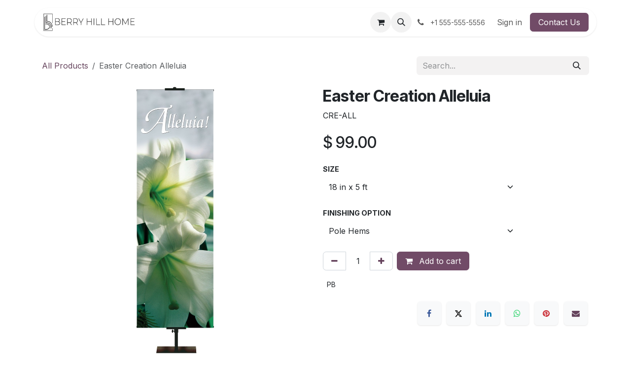

--- FILE ---
content_type: text/html; charset=utf-8
request_url: https://www.berryhillhome.com/shop/cre-all-easter-creation-alleluia-7952
body_size: 11720
content:

        

<!DOCTYPE html>
        
<html lang="en-US" data-website-id="3" data-main-object="product.template(7952,)" data-add2cart-redirect="1">
    <head>
        <meta charset="utf-8"/>
        <meta http-equiv="X-UA-Compatible" content="IE=edge"/>
        <meta name="viewport" content="width=device-width, initial-scale=1"/>
        <meta name="generator" content="Odoo"/>
        <meta name="description" content="Easter Creation Alleluia Banner. Beautiful and elegant satin fabric church worship banner. Choose From a Variety of Sizes and Matching Banners. Available with Pole Hems or Grommets. Also Available as a Custom Banner."/>
            
        <meta property="og:type" content="website"/>
        <meta property="og:title" content="Alleluia Creation Series Banner"/>
        <meta property="og:site_name" content="Berry Hill Home"/>
        <meta property="og:url" content="https://www.berryhillhome.com/shop/cre-all-easter-creation-alleluia-7952"/>
        <meta property="og:image" content="https://www.berryhillhome.com/web/image/product.template/7952/image_1024?unique=696f090"/>
        <meta property="og:description" content="Easter Creation Alleluia Banner. Beautiful and elegant satin fabric church worship banner. Choose From a Variety of Sizes and Matching Banners. Available with Pole Hems or Grommets. Also Available as a Custom Banner."/>
            
        <meta name="twitter:card" content="summary_large_image"/>
        <meta name="twitter:title" content="Alleluia Creation Series Banner"/>
        <meta name="twitter:image" content="https://www.berryhillhome.com/web/image/product.template/7952/image_1024?unique=696f090"/>
        <meta name="twitter:description" content="Easter Creation Alleluia Banner. Beautiful and elegant satin fabric church worship banner. Choose From a Variety of Sizes and Matching Banners. Available with Pole Hems or Grommets. Also Available as a Custom Banner."/>
        
        <link rel="canonical" href="https://www.berryhillhome.com/shop/cre-all-easter-creation-alleluia-7952"/>
        
        <link rel="preconnect" href="https://fonts.gstatic.com/" crossorigin=""/>
        <title>Alleluia Creation Series Banner</title>
        <link type="image/x-icon" rel="shortcut icon" href="/web/image/website/3/favicon?unique=a977fe8"/>
        <link rel="preload" href="/web/static/src/libs/fontawesome/fonts/fontawesome-webfont.woff2?v=4.7.0" as="font" crossorigin=""/>
        <link type="text/css" rel="stylesheet" href="/web/assets/3/fd16967/web.assets_frontend.min.css"/>
        <script id="web.layout.odooscript" type="text/javascript">
            var odoo = {
                csrf_token: "73ce274fa53b89ea733b3e3cb35b1baa7e4a8d28o1800088588",
                debug: "",
            };
        </script>
        <script type="text/javascript">
            odoo.__session_info__ = {"is_admin": false, "is_system": false, "is_public": true, "is_internal_user": false, "is_website_user": true, "uid": null, "is_frontend": true, "profile_session": null, "profile_collectors": null, "profile_params": null, "show_effect": true, "currencies": {"4": {"symbol": "$", "position": "after", "digits": [69, 2]}, "1": {"symbol": "\u20ac", "position": "after", "digits": [69, 2]}, "2": {"symbol": "$", "position": "before", "digits": [69, 2]}}, "quick_login": true, "bundle_params": {"lang": "en_US", "website_id": 3}, "test_mode": false, "websocket_worker_version": "18.0-7", "translationURL": "/website/translations", "cache_hashes": {"translations": "a5e2eb263505632a69bd88a397d72526c75349e7"}, "recaptcha_public_key": "6LeqZKsnAAAAAGobBWBitx-DYDG70hSk98os9hyW", "geoip_country_code": "US", "geoip_phone_code": 1, "lang_url_code": "en"};
            if (!/(^|;\s)tz=/.test(document.cookie)) {
                const userTZ = Intl.DateTimeFormat().resolvedOptions().timeZone;
                document.cookie = `tz=${userTZ}; path=/`;
            }
        </script>
        <script type="text/javascript" defer="defer" src="/web/assets/3/d439c09/web.assets_frontend_minimal.min.js" onerror="__odooAssetError=1"></script>
        <script type="text/javascript" defer="defer" data-src="/web/assets/3/ff6931e/web.assets_frontend_lazy.min.js" onerror="__odooAssetError=1"></script>
        
        
    </head>
    <body>



        <div id="wrapwrap" class="   ">
            <a class="o_skip_to_content btn btn-primary rounded-0 visually-hidden-focusable position-absolute start-0" href="#wrap">Skip to Content</a>
                <header id="top" data-anchor="true" data-name="Header" data-extra-items-toggle-aria-label="Extra items button" class="   o_header_standard" style=" ">
                    
                <div class="container py-3 px-0">
    <nav data-name="Navbar" aria-label="Main" class="navbar navbar-expand-lg navbar-light o_colored_level o_cc o_full_border d-none d-lg-block rounded-pill py-2 px-3 shadow-sm ">
        

                <div id="o_main_nav" class="o_main_nav container">
                    
    <a data-name="Navbar Logo" href="/" class="navbar-brand logo me-4">
            
            <span role="img" aria-label="Logo of Berry Hill Home" title="Berry Hill Home"><img src="/web/image/website/3/logo/Berry%20Hill%20Home?unique=a977fe8" class="img img-fluid" width="95" height="40" alt="Berry Hill Home" loading="lazy"/></span>
        </a>
    
                    
    <ul role="menu" id="top_menu" class="nav navbar-nav top_menu o_menu_loading me-auto">
        

                        
    <li role="presentation" class="nav-item">
        <a role="menuitem" href="/shop/category/wallpaper-1365" class="nav-link ">
            <span>Wallpaper</span>
        </a>
    </li>
    <li role="presentation" class="nav-item">
        <a role="menuitem" href="/shop/category/floors-area-rugs-1360" class="nav-link ">
            <span>Area Rugs</span>
        </a>
    </li>
    <li role="presentation" class="nav-item">
        <a role="menuitem" href="/floors" class="nav-link ">
            <span>Floors</span>
        </a>
    </li>
    <li role="presentation" class="nav-item">
        <a role="menuitem" href="/shop/category/floors-kitchen-1361" class="nav-link ">
            <span>Kitchen</span>
        </a>
    </li>
    <li role="presentation" class="nav-item">
        <a role="menuitem" href="/collections/table-top" class="nav-link ">
            <span>Table Top</span>
        </a>
    </li>
    <li role="presentation" class="nav-item">
        <a role="menuitem" href="/shop/category/floors-runners-1362" class="nav-link ">
            <span>Runners</span>
        </a>
    </li>
    <li role="presentation" class="nav-item">
        <a role="menuitem" href="/shop/category/pillows-1369" class="nav-link ">
            <span>Pillows</span>
        </a>
    </li>
    <li role="presentation" class="nav-item">
        <a role="menuitem" href="/shop/category/floors-splat-mats-1364" class="nav-link ">
            <span>Splat Mats</span>
        </a>
    </li>
    <li role="presentation" class="nav-item">
        <a role="menuitem" href="/shop/category/floors-pet-food-mats-1363" class="nav-link ">
            <span>Pet Food Mats</span>
        </a>
    </li>
    <li role="presentation" class="nav-item">
        <a role="menuitem" href="/shop/category/table-top-placemats-1368" class="nav-link ">
            <span>Placemats</span>
        </a>
    </li>
    <li role="presentation" class="nav-item">
        <a role="menuitem" href="/shop/category/table-top-coasters-1367" class="nav-link ">
            <span>Coasters</span>
        </a>
    </li>
    <li role="presentation" class="nav-item">
        <a role="menuitem" href="/test" class="nav-link ">
            <span>​</span>
        </a>
    </li>
                    
    </ul>
                    
                    <ul class="navbar-nav align-items-center gap-1 flex-wrap flex-shrink-0 justify-content-end ps-3">
                        
        
            <li class=" divider d-none"></li> 
            <li class="o_wsale_my_cart  ">
                <a href="/shop/cart" aria-label="eCommerce cart" class="o_navlink_background btn position-relative rounded-circle p-1 text-center text-reset">
                    <div class="">
                        <i class="fa fa-shopping-cart fa-stack"></i>
                        <sup class="my_cart_quantity badge bg-primary position-absolute top-0 end-0 mt-n1 me-n1 rounded-pill d-none" data-order-id="">0</sup>
                    </div>
                </a>
            </li>
        
                        
        <li class="">
                <div class="modal fade css_editable_mode_hidden" id="o_search_modal" aria-hidden="true" tabindex="-1">
                    <div class="modal-dialog modal-lg pt-5">
                        <div class="modal-content mt-5">
    <form method="get" class="o_searchbar_form s_searchbar_input " action="/website/search" data-snippet="s_searchbar_input">
            <div role="search" class="input-group input-group-lg">
        <input type="search" name="search" class="search-query form-control oe_search_box border border-end-0 p-3 border-0 bg-light" placeholder="Search..." value="" data-search-type="all" data-limit="5" data-display-image="true" data-display-description="true" data-display-extra-link="true" data-display-detail="true" data-order-by="name asc"/>
        <button type="submit" aria-label="Search" title="Search" class="btn oe_search_button border border-start-0 px-4 bg-o-color-4">
            <i class="oi oi-search"></i>
        </button>
    </div>

            <input name="order" type="hidden" class="o_search_order_by oe_unremovable" value="name asc"/>
            
    
        </form>
                        </div>
                    </div>
                </div>
                <a data-bs-target="#o_search_modal" data-bs-toggle="modal" role="button" title="Search" href="#" class="btn rounded-circle p-1 lh-1 o_navlink_background text-reset o_not_editable">
                    <i class="oi oi-search fa-stack lh-lg"></i>
                </a>
        </li>
                        
        <li class="">
                <div data-name="Text" class="s_text_block ">
                    <a href="tel:+1 555-555-5556" class="nav-link o_nav-link_secondary p-2">
                        <i class="fa fa-1x fa-fw fa-phone me-1"></i>
                        <span class="o_force_ltr"><small>+1 555-555-5556</small></span>
                    </a>
                </div>
        </li>
                        
                        
                        
            <li class=" o_no_autohide_item">
                <a href="/web/login" class="nav-link o_nav_link_btn border px-3">Sign in</a>
            </li>
                        
        
        
                        
    <div class="oe_structure oe_structure_solo ">
      <section class="s_text_block o_colored_level oe_unremovable oe_unmovable" data-snippet="s_text_block" data-name="Text" style="background-image: none;">
        <div class="container">
          <a href="/forms/contact" class="_cta btn btn-primary oe_unremovable btn_ca" data-bs-original-title="" title="">Contact Us</a>
        </div>
      </section>
    </div>
                    </ul>
                </div>
            
    </nav>
    <nav data-name="Navbar" aria-label="Mobile" class="navbar  navbar-light o_colored_level o_cc o_header_mobile d-block d-lg-none shadow-sm o_full_border mx-1 rounded-pill px-3">
        

        <div class="o_main_nav container flex-wrap justify-content-between">
            
    <a data-name="Navbar Logo" href="/" class="navbar-brand logo ">
            
            <span role="img" aria-label="Logo of Berry Hill Home" title="Berry Hill Home"><img src="/web/image/website/3/logo/Berry%20Hill%20Home?unique=a977fe8" class="img img-fluid" width="95" height="40" alt="Berry Hill Home" loading="lazy"/></span>
        </a>
    
            <ul class="o_header_mobile_buttons_wrap navbar-nav flex-row align-items-center gap-2 mb-0">
        
            <li class=" divider d-none"></li> 
            <li class="o_wsale_my_cart  ">
                <a href="/shop/cart" aria-label="eCommerce cart" class="o_navlink_background_hover btn position-relative rounded-circle border-0 p-1 text-reset">
                    <div class="">
                        <i class="fa fa-shopping-cart fa-stack"></i>
                        <sup class="my_cart_quantity badge bg-primary position-absolute top-0 end-0 mt-n1 me-n1 rounded-pill d-none" data-order-id="">0</sup>
                    </div>
                </a>
            </li>
        
                <li class="o_not_editable">
                    <button class="nav-link btn me-auto p-2" type="button" data-bs-toggle="offcanvas" data-bs-target="#top_menu_collapse_mobile" aria-controls="top_menu_collapse_mobile" aria-expanded="false" aria-label="Toggle navigation">
                        <span class="navbar-toggler-icon"></span>
                    </button>
                </li>
            </ul>
            <div id="top_menu_collapse_mobile" class="offcanvas offcanvas-end o_navbar_mobile">
                <div class="offcanvas-header justify-content-end o_not_editable">
                    <button type="button" class="nav-link btn-close" data-bs-dismiss="offcanvas" aria-label="Close"></button>
                </div>
                <div class="offcanvas-body d-flex flex-column justify-content-between h-100 w-100">
                    <ul class="navbar-nav">
                        
                        
        <li class="">
    <form method="get" class="o_searchbar_form s_searchbar_input " action="/website/search" data-snippet="s_searchbar_input">
            <div role="search" class="input-group mb-3">
        <input type="search" name="search" class="search-query form-control oe_search_box rounded-start-pill text-bg-light ps-3 border-0 bg-light" placeholder="Search..." value="" data-search-type="all" data-limit="0" data-display-image="true" data-display-description="true" data-display-extra-link="true" data-display-detail="true" data-order-by="name asc"/>
        <button type="submit" aria-label="Search" title="Search" class="btn oe_search_button rounded-end-pill bg-o-color-3 pe-3">
            <i class="oi oi-search"></i>
        </button>
    </div>

            <input name="order" type="hidden" class="o_search_order_by oe_unremovable" value="name asc"/>
            
    
        </form>
        </li>
                        
    <ul role="menu" class="nav navbar-nav top_menu  ">
        

                            
    <li role="presentation" class="nav-item">
        <a role="menuitem" href="/shop/category/wallpaper-1365" class="nav-link ">
            <span>Wallpaper</span>
        </a>
    </li>
    <li role="presentation" class="nav-item">
        <a role="menuitem" href="/shop/category/floors-area-rugs-1360" class="nav-link ">
            <span>Area Rugs</span>
        </a>
    </li>
    <li role="presentation" class="nav-item">
        <a role="menuitem" href="/floors" class="nav-link ">
            <span>Floors</span>
        </a>
    </li>
    <li role="presentation" class="nav-item">
        <a role="menuitem" href="/shop/category/floors-kitchen-1361" class="nav-link ">
            <span>Kitchen</span>
        </a>
    </li>
    <li role="presentation" class="nav-item">
        <a role="menuitem" href="/collections/table-top" class="nav-link ">
            <span>Table Top</span>
        </a>
    </li>
    <li role="presentation" class="nav-item">
        <a role="menuitem" href="/shop/category/floors-runners-1362" class="nav-link ">
            <span>Runners</span>
        </a>
    </li>
    <li role="presentation" class="nav-item">
        <a role="menuitem" href="/shop/category/pillows-1369" class="nav-link ">
            <span>Pillows</span>
        </a>
    </li>
    <li role="presentation" class="nav-item">
        <a role="menuitem" href="/shop/category/floors-splat-mats-1364" class="nav-link ">
            <span>Splat Mats</span>
        </a>
    </li>
    <li role="presentation" class="nav-item">
        <a role="menuitem" href="/shop/category/floors-pet-food-mats-1363" class="nav-link ">
            <span>Pet Food Mats</span>
        </a>
    </li>
    <li role="presentation" class="nav-item">
        <a role="menuitem" href="/shop/category/table-top-placemats-1368" class="nav-link ">
            <span>Placemats</span>
        </a>
    </li>
    <li role="presentation" class="nav-item">
        <a role="menuitem" href="/shop/category/table-top-coasters-1367" class="nav-link ">
            <span>Coasters</span>
        </a>
    </li>
    <li role="presentation" class="nav-item">
        <a role="menuitem" href="/test" class="nav-link ">
            <span>​</span>
        </a>
    </li>
                        
    </ul>
                        
        <li class="">
                <div data-name="Text" class="s_text_block mt-2 border-top pt-2 o_border_contrast">
                    <a href="tel:+1 555-555-5556" class="nav-link o_nav-link_secondary p-2">
                        <i class="fa fa-1x fa-fw fa-phone me-1"></i>
                        <span class="o_force_ltr"><small>+1 555-555-5556</small></span>
                    </a>
                </div>
        </li>
                        
                    </ul>
                    <ul class="navbar-nav gap-2 mt-3 w-100">
                        
                        
            <li class=" o_no_autohide_item">
                <a href="/web/login" class="nav-link o_nav_link_btn w-100 border text-center">Sign in</a>
            </li>
                        
        
        
                        
    <div class="oe_structure oe_structure_solo ">
      <section class="s_text_block o_colored_level oe_unremovable oe_unmovable" data-snippet="s_text_block" data-name="Text" style="background-image: none;">
        <div class="container">
          <a href="/forms/contact" class="_cta btn btn-primary oe_unremovable btn_ca w-100" data-bs-original-title="" title="">Contact Us</a>
        </div>
      </section>
    </div>
                    </ul>
                </div>
            </div>
        </div>
    
    </nav>
        </div>
    
        </header>
                <main>
                    
            <div itemscope="itemscope" itemtype="http://schema.org/Product" id="wrap" class="js_sale o_wsale_product_page ecom-zoomable zoomodoo-next" data-ecom-zoom-click="1">
                <div class="oe_structure oe_empty oe_structure_not_nearest" id="oe_structure_website_sale_product_1" data-editor-message="DROP BUILDING BLOCKS HERE TO MAKE THEM AVAILABLE ACROSS ALL PRODUCTS"></div>
                <section id="product_detail" class="oe_website_sale container my-3 my-lg-4 " data-view-track="1" data-product-tracking-info="{&#34;item_id&#34;: 711786, &#34;item_name&#34;: &#34;Easter Creation Alleluia (18 in x 5 ft, Pole Hems)&#34;, &#34;item_category&#34;: &#34;Advent&#34;, &#34;currency&#34;: &#34;USD&#34;, &#34;price&#34;: 99.0}">
                    <div class="row align-items-center">
                        <div class="col d-flex align-items-center order-1 order-lg-0">
                            <ol class="o_wsale_breadcrumb breadcrumb p-0 mb-4 m-lg-0">
                                <li class="o_not_editable breadcrumb-item d-none d-lg-inline-block">
                                    <a href="/shop">
                                        <i class="oi oi-chevron-left d-lg-none me-1" role="presentation"></i>All Products
                                    </a>
                                </li>
                                <li class="o_not_editable breadcrumb-item d-lg-none">
                                    <a class="py-2 py-lg-0" href="/shop">
                                        <i class="oi oi-chevron-left me-1" role="presentation"></i>All Products
                                    </a>
                                </li>
                                <li class="breadcrumb-item d-none d-lg-inline-block active">
                                    <span>Easter Creation Alleluia</span>
                                </li>
                            </ol>
                        </div>
                        <div class="col-lg-4 d-flex align-items-center">
                            <div class="d-flex justify-content-between w-100">
    <form method="get" class="o_searchbar_form s_searchbar_input o_wsale_products_searchbar_form me-auto flex-grow-1 mb-4 mb-lg-0" action="/shop" data-snippet="s_searchbar_input">
            <div role="search" class="input-group me-sm-2">
        <input type="search" name="search" class="search-query form-control oe_search_box border-0 text-bg-light border-0 bg-light" placeholder="Search..." data-search-type="products" data-limit="5" data-display-image="true" data-display-description="true" data-display-extra-link="true" data-display-detail="true" data-order-by="name asc"/>
        <button type="submit" aria-label="Search" title="Search" class="btn oe_search_button btn btn-light">
            <i class="oi oi-search"></i>
        </button>
    </div>

            <input name="order" type="hidden" class="o_search_order_by oe_unremovable" value="name asc"/>
            
        
        </form>
        <div class="o_pricelist_dropdown dropdown d-none">
            
                <a role="button" href="#" data-bs-toggle="dropdown" class="dropdown-toggle btn btn-light">
                    Public Pricelist
                </a>
                <div class="dropdown-menu" role="menu">
                        <a role="menuitem" class="dropdown-item" href="/shop/change_pricelist/1">
                            <span class="switcher_pricelist small" data-pl_id="1">Public Pricelist</span>
                        </a>
                </div>
            
        </div>
                            </div>
                        </div>
                    </div>
                    <div class="row" id="product_detail_main" data-name="Product Page" data-image_width="50_pc" data-image_layout="carousel">
                        <div class="col-lg-6 mt-lg-4 o_wsale_product_images position-relative" data-image-amount="1">
        <div id="o-carousel-product" data-bs-ride="true" class=" carousel slide position-sticky mb-3 overflow-hidden" data-name="Product Carousel">
            <div class="o_carousel_product_outer carousel-outer position-relative d-flex align-items-center w-100 overflow-hidden">
                <div class="carousel-inner h-100">
                        <div class="carousel-item h-100 text-center active">
        <div class="position-relative d-inline-flex overflow-hidden m-auto h-100">
            <span class="o_ribbon d-none z-1" style=""></span>
            <div name="o_img_with_max_suggested_width" class="d-flex align-items-start justify-content-center h-100 oe_unmovable"><img src="/web/image/product.product/711786/image_1024/%5BCRE-ALL-185-PH-SAT-NON%5D%20Easter%20Creation%20Alleluia%20%2818%20in%20x%205%20ft%2C%20Pole%20Hems%29?unique=3df4f3b" class="img img-fluid oe_unmovable product_detail_img mh-100" alt="Easter Creation Alleluia" data-zoom="1" data-zoom-image="/web/image/product.product/711786/image_1920/%5BCRE-ALL-185-PH-SAT-NON%5D%20Easter%20Creation%20Alleluia%20%2818%20in%20x%205%20ft%2C%20Pole%20Hems%29?unique=3df4f3b" loading="lazy"/></div>
        </div>
                        </div>
                </div>
            </div>
        </div>
                        </div>
                        <div id="product_details" class="col-lg-6 mt-md-4">
                            <h1 itemprop="name">Easter Creation Alleluia</h1>
                            <span itemprop="url" style="display:none;">https://www.berryhillhome.com/shop/cre-all-easter-creation-alleluia-7952</span>
                            <span itemprop="image" style="display:none;">https://www.berryhillhome.com/web/image/product.template/7952/image_1920?unique=696f090</span>
                            <div class="oe_structure" placeholder="A detailed, formatted description to promote your product on this page. Use &#39;/&#39; to discover more features."><p>CRE-ALL</p></div>
                            <form action="/shop/cart/update" method="POST">
                                <input type="hidden" name="csrf_token" value="73ce274fa53b89ea733b3e3cb35b1baa7e4a8d28o1800088588"/>
                                <div class="js_product js_main_product mb-3">
                                    <div>
        <div itemprop="offers" itemscope="itemscope" itemtype="http://schema.org/Offer" class="product_price mt-2 mb-3 d-inline-block ">
            <h3 class="css_editable_mode_hidden">
                <span class="oe_price" style="white-space: nowrap;" data-oe-type="monetary" data-oe-expression="combination_info[&#39;price&#39;]">$ <span class="oe_currency_value">99.00</span></span>
                <span itemprop="price" style="display:none;">99.0</span>
                <span itemprop="priceCurrency" style="display:none;">USD</span>
                <span style="text-decoration: line-through; white-space: nowrap;" itemprop="listPrice" class="text-muted oe_default_price ms-1 h5 d-none" data-oe-type="monetary" data-oe-expression="combination_info[&#39;list_price&#39;]">$ <span class="oe_currency_value">99.00</span></span>
            </h3>
        </div>
        <div id="product_unavailable" class="d-none">
            <h3 class="fst-italic">Not Available For Sale</h3>
        </div>
                                    </div>
                                    
                                        <input type="hidden" class="product_id" name="product_id" value="711786"/>
                                        <input type="hidden" class="product_template_id" name="product_template_id" value="7952"/>
                                        <input type="hidden" class="product_category_id" name="product_category_id" value="1156"/>
        <ul class="list-unstyled js_add_cart_variants mb-0 flex-column" data-attribute_exclusions="{&#34;exclusions&#34;: {&#34;37491&#34;: [], &#34;37492&#34;: [], &#34;37493&#34;: [], &#34;37494&#34;: [], &#34;37495&#34;: [], &#34;37496&#34;: [], &#34;37497&#34;: [], &#34;37498&#34;: [], &#34;37499&#34;: [], &#34;37502&#34;: [], &#34;37503&#34;: []}, &#34;archived_combinations&#34;: [], &#34;parent_exclusions&#34;: {}, &#34;parent_combination&#34;: [], &#34;parent_product_name&#34;: null, &#34;mapped_attribute_names&#34;: {&#34;37491&#34;: &#34;Size: 18 in x 5 ft&#34;, &#34;37492&#34;: &#34;Size: 2 ft x 6 ft&#34;, &#34;37493&#34;: &#34;Size: 3 ft x 5 ft&#34;, &#34;37494&#34;: &#34;Size: 3 ft x 9 ft&#34;, &#34;37495&#34;: &#34;Size: 4 ft x 6 ft&#34;, &#34;37496&#34;: &#34;Size: 4 ft x 12 ft&#34;, &#34;37497&#34;: &#34;Size: 5 ft x 7 ft&#34;, &#34;37498&#34;: &#34;Size: 5 ft x 15 ft&#34;, &#34;37499&#34;: &#34;Size: 8 ft x 12 ft&#34;, &#34;37502&#34;: &#34;Finishing Option: Pole Hems&#34;, &#34;37503&#34;: &#34;Finishing Option: Grommets&#34;}}">

                
                <li data-attribute_id="1" data-attribute_name="Size" data-attribute_display_type="select" class="variant_attribute ">

                    
                    <strong class="attribute_name">Size</strong>

                        <select data-attribute_id="1" class="form-select css_attribute_select o_wsale_product_attribute js_variant_change always " name="ptal-11229">
                                <option value="37491" data-attribute-value-id="21" data-value_id="37491" data-value_name="18 in x 5 ft" data-attribute_name="Size" selected="True">
                                    <span>18 in x 5 ft</span>
       
                                </option>
                                <option value="37492" data-attribute-value-id="22" data-value_id="37492" data-value_name="2 ft x 6 ft" data-attribute_name="Size">
                                    <span>2 ft x 6 ft</span>
       
                                </option>
                                <option value="37493" data-attribute-value-id="5" data-value_id="37493" data-value_name="3 ft x 5 ft" data-attribute_name="Size">
                                    <span>3 ft x 5 ft</span>
       
                                </option>
                                <option value="37494" data-attribute-value-id="23" data-value_id="37494" data-value_name="3 ft x 9 ft" data-attribute_name="Size">
                                    <span>3 ft x 9 ft</span>
       
                                </option>
                                <option value="37495" data-attribute-value-id="4" data-value_id="37495" data-value_name="4 ft x 6 ft" data-attribute_name="Size">
                                    <span>4 ft x 6 ft</span>
       
                                </option>
                                <option value="37496" data-attribute-value-id="24" data-value_id="37496" data-value_name="4 ft x 12 ft" data-attribute_name="Size">
                                    <span>4 ft x 12 ft</span>
       
                                </option>
                                <option value="37497" data-attribute-value-id="3" data-value_id="37497" data-value_name="5 ft x 7 ft" data-attribute_name="Size">
                                    <span>5 ft x 7 ft</span>
       
                                </option>
                                <option value="37498" data-attribute-value-id="25" data-value_id="37498" data-value_name="5 ft x 15 ft" data-attribute_name="Size">
                                    <span>5 ft x 15 ft</span>
       
                                </option>
                                <option value="37499" data-attribute-value-id="1" data-value_id="37499" data-value_name="8 ft x 12 ft" data-attribute_name="Size">
                                    <span>8 ft x 12 ft</span>
       
                                </option>
                        </select>
                </li>

                
                <li data-attribute_id="9" data-attribute_name="Finishing Option" data-attribute_display_type="select" class="variant_attribute ">

                    
                    <strong class="attribute_name">Finishing Option</strong>

                        <select data-attribute_id="9" class="form-select css_attribute_select o_wsale_product_attribute js_variant_change always " name="ptal-11231">
                                <option value="37502" data-attribute-value-id="26" data-value_id="37502" data-value_name="Pole Hems" data-attribute_name="Finishing Option" selected="True">
                                    <span>Pole Hems</span>
       
                                </option>
                                <option value="37503" data-attribute-value-id="27" data-value_id="37503" data-value_name="Grommets" data-attribute_name="Finishing Option">
                                    <span>Grommets</span>
       
                                </option>
                        </select>
                </li>
        </ul>
                                    
                                    <p class="css_not_available_msg alert alert-warning">This combination does not exist.</p>
                                    <div id="o_wsale_cta_wrapper" class="d-flex flex-wrap align-items-center">
                                        
            <div contenteditable="false" class="css_quantity input-group d-inline-flex me-2 mb-2 align-middle">
                <a class="btn btn-link js_add_cart_json" aria-label="Remove one" title="Remove one" href="#">
                    <i class="fa fa-minus"></i>
                </a>
                <input type="text" class="form-control quantity text-center" data-min="1" name="add_qty" value="1"/>
                <a class="btn btn-link float_left js_add_cart_json" aria-label="Add one" title="Add one" href="#">
                    <i class="fa fa-plus"></i>
                </a>
            </div>
                                        <div id="add_to_cart_wrap" class="d-inline-flex align-items-center mb-2 me-auto">
                                            <a data-animation-selector=".o_wsale_product_images" role="button" id="add_to_cart" href="#" class="btn btn-primary js_check_product a-submit flex-grow-1">
                                                <i class="fa fa-shopping-cart me-2"></i>
                                                Add to cart
                                            </a>
                                        </div>
                                        <div id="product_option_block" class="d-flex flex-wrap w-100"></div>
                                    </div>
            <div class="availability_messages o_not_editable"></div>
        <div class="o_product_tags o_field_tags d-flex flex-wrap align-items-center gap-2 mb-2 mt-1">
                    <span class="position-relative order-1 py-1 px-2">
                        <span class="position-absolute top-0 start-0 w-100 h-100 rounded" style="background-color: 8; opacity: .2;"></span>
                        <span class="text-nowrap small" style="color: 8">PB</span>
                    </span>
        </div>
                                </div>
                            </form>
                            <div id="contact_us_wrapper" class="d-none oe_structure oe_structure_solo ">
                                <section class="s_text_block" data-snippet="s_text_block" data-name="Text">
                                    <div class="container">
                                        <a class="btn btn-primary btn_cta" href="/contactus">
                                            Contact Us
                                        </a>
                                    </div>
                                </section>
                            </div>
                            <div id="product_attributes_simple">
                                <table class="table table-sm text-muted d-none">
                                </table>
                            </div>
                            <div id="o_product_terms_and_share" class="d-flex justify-content-between flex-column flex-md-row align-items-md-end gap-3 mb-3">
    <p class="text-muted h6 mt-3">
                
           &nbsp;</p>
            <div data-snippet="s_share" data-name="Share" class="s_share text-start o_no_link_popover">
                <h4 class="s_share_title d-none o_default_snippet_text">Share</h4>
                <a href="https://www.facebook.com/sharer/sharer.php?u={url}" target="_blank" aria-label="Facebook" class="s_share_facebook">
                    <i class="fa fa-facebook rounded shadow-sm"></i>
                </a>
                <a href="https://twitter.com/intent/tweet?text={title}&amp;url={url}" target="_blank" aria-label="X" class="s_share_twitter">
                    <i class="fa fa-twitter rounded shadow-sm"></i>
                </a>
                <a href="https://www.linkedin.com/sharing/share-offsite/?url={url}" target="_blank" aria-label="LinkedIn" class="s_share_linkedin">
                    <i class="fa fa-linkedin rounded shadow-sm"></i>
                </a>
                <a href="https://wa.me/?text={title}" target="_blank" aria-label="WhatsApp" class="s_share_whatsapp">
                    <i class="fa fa-whatsapp rounded shadow-sm"></i>
                </a>
                <a href="https://pinterest.com/pin/create/button/?url={url}&amp;media={media}&amp;description={title}" target="_blank" aria-label="Pinterest" class="s_share_pinterest">
                    <i class="fa fa-pinterest rounded shadow-sm"></i>
                </a>
                <a href="mailto:?body={url}&amp;subject={title}" aria-label="Email" class="s_share_email">
                    <i class="fa fa-envelope rounded shadow-sm"></i>
                </a>
            </div></div>
            <input id="wsale_user_email" type="hidden" value=""/>
                        </div>
                    </div>
                </section>
                <div itemprop="description" class="oe_structure oe_empty mt16" id="product_full_description"><section class="s_text_block o_colored_level bg-white-25 pb0 o_we_force_no_transition pt24" data-snippet="s_text_block" data-name="Text" style="position: relative; background-image: none;">
        <div class="s_allow_columns o_container_small">
            <ul><li>Available in several sizes to fit any space and budget - <a href="https://praisebanners.com/pages/banner-size-chart">Size Chart</a></li><li>Printed on Satin Fabric</li><li>We use high resolution heat-sealed inks for crisp vibrant colors</li><li>Double-stitched hems and new heat-trimmed edges for straightness and durability</li><li>3-inch pole hems in top and bottom</li><li>Also available with grommets. <strong style="font-weight: 700">Note: Banners with grommets are non-returnable and require an X-banner stand for hanging. </strong><a href="https://www.praisebanners.com/pages/banner-hanging-finishing">Display Options</a></li><li><strong style="font-weight: 700"><a href="https://www.praisebanners.com/pages/banner-size-chart">Note: Stands and accessories sold separately</a></strong></li> </ul></div></section></div>
                <div class="oe_structure oe_empty oe_structure_not_nearest mt16" id="oe_structure_website_sale_product_2" data-editor-message="DROP BUILDING BLOCKS HERE TO MAKE THEM AVAILABLE ACROSS ALL PRODUCTS">
      <section class="s_three_columns o_cc o_cc2 pt32 pb32 o_colored_level" data-vcss="001" data-snippet="s_three_columns" style="background-image: none;" data-bs-original-title="" title="" aria-describedby="tooltip534816" data-name="Lower Page Information">
        <div class="container">
          <div class="row d-flex align-items-stretch">
            <div class="col-lg-4 s_col_no_bgcolor pt16 pb16">
              <div class="card bg-white h-100">
                <a data-bs-original-title="" title="" href="https://www.berryhillhome.com/pages/phthalate-free-products-berry-hill-home">
                  <img class="card-img-top" src="https://cdn.shopify.com/s/files/1/0603/0704/6558/files/BHH-Phlalate_540x.jpg?v=1647908503" loading="lazy" data-bs-original-title="" title="Phthalate Free Vinyl" aria-describedby="tooltip196620" data-resize-width="690" style="" alt="Phthalate Free Vinyl Mats and Rugs"/>
                </a>
                <div class="card-body">
                  <h3 class="card-title">
                    <span style="font-size: 24.7px" class="o_default_snippet_text">
                      <a href="/pages/phthalate-free-products" class="o_default_snippet_text">PHTHALATE FREE VINYL</a>
                    </span>
                    <br/>
                  </h3>
                  <p class="card-text o_default_snippet_text">
Your health and safety is important to us.&nbsp; Our fine vinyl rugs are phthalate free and have&nbsp;an anti-microbial treatment.
<br/></p>
                </div>
              </div>
            </div>
            <div class="col-lg-4 s_col_no_bgcolor pt16 pb16">
              <div class="card bg-white h-100">
                <a data-bs-original-title="" title="" href="/forms/custom-project-request">
                  <img class="card-img-top" src="https://cdn.shopify.com/s/files/1/0603/0704/6558/files/PaintColorSwatches_540x.jpg?v=1647908618" alt="" loading="lazy" data-bs-original-title="" title="" aria-describedby="tooltip999724" data-resize-width="690" style=""/>
                </a>
                <div class="card-body">
                  <h3 class="card-title">
                    <span style="font-size: 24.7px" class="o_default_snippet_text">
                      <a href="/forms/custom-project-request" class="o_default_snippet_text">CUSTOM COLORS</a>
                    </span>
                    <br/>
                  </h3>
                  <p class="card-text o_default_snippet_text">
Need a custom color for your next project?&nbsp; Need to match a paint color in an existing room?&nbsp; Our designers are here to help.
<br/></p>
                </div>
              </div>
            </div>
            <div class="col-lg-4 s_col_no_bgcolor pt16 pb16" data-bs-original-title="" title="" aria-describedby="tooltip523183">
              <div class="card bg-white h-100" style="">
                <a data-bs-original-title="" title="" href="/forms/custom-project-request">
                  <img class="card-img-top" src="https://cdn.shopify.com/s/files/1/0603/0704/6558/files/DwellAndGood_Mat1_540x.jpg?v=1647908558" alt="Custom Vinyl Mats and Rugs in All Shapes and Sizes" loading="lazy" data-bs-original-title="" title="" aria-describedby="tooltip313127" data-resize-width="690" style=""/>
                </a>
                <div class="card-body">
                  <h3 class="card-title">
                    <span style="font-size: 24.7px">
                      <a href="/forms/custom-project-request" class="o_default_snippet_text">CUSTOM SHAPES AND SIZES</a>
                    </span>
                    <br/>
                  </h3>
                  <p class="card-text o_default_snippet_text">
We customize vinyl rugs every day.&nbsp; If you need an exact size, let us know.&nbsp; Our designers will make sure your&nbsp;vinyl rug fits just right.
<br/></p>
                </div>
              </div>
            </div>
          </div>
        </div>
      </section>
    </div>
  </div>
        
        <div id="o_shared_blocks" class="oe_unremovable"></div>
                </main>
                <footer id="bottom" data-anchor="true" data-name="Footer" class="o_footer o_colored_level o_cc ">
                    <div id="footer" class="oe_structure oe_structure_solo" style="">
      <section class="s_text_block pt40 pb16" data-snippet="s_text_block" data-name="Text" style="background-image: none;" id="Useful-Links" data-anchor="true" data-bs-original-title="" title="" aria-describedby="tooltip735021">
        <div class="container">
          <div class="row" data-bs-original-title="" title="" aria-describedby="tooltip955175">
            <div class="col-lg-2 pt24 pb24 o_colored_level" data-bs-original-title="" title="" aria-describedby="tooltip927808" style="">
              <h5 class="mb-3">
                <br/>
              </h5>
              <ul class="list-unstyled">
                <li data-bs-original-title="" title="" aria-describedby="tooltip934544">
                  <a href="/">Home</a>
                </li>
                <li data-bs-original-title="" title="" aria-describedby="tooltip222362">
                  <a href="/about-us" data-bs-original-title="" title="">About us</a>
                </li>
                <li data-bs-original-title="" title="" aria-describedby="tooltip777184">
                  <a href="/" data-bs-original-title="" title="">Products</a>
                </li>
                <li data-bs-original-title="" title="" aria-describedby="tooltip235464">
                  <a href="/pages/phthalate-free-products" data-bs-original-title="" title="">Product Safety</a>
                  <br/>
                </li>
                <li>
                  <a href="/blog" data-bs-original-title="" title="">Our Blog</a>
                </li>
              </ul>
            </div>
            <div class="pt24 pb24 o_colored_level col-lg-2" style="" data-bs-original-title="" title="" aria-describedby="tooltip271890">
              <h5 class="mb-3">
                <br/>
              </h5>
              <p data-bs-original-title="" title="" aria-describedby="tooltip372024">
                <a href="/policies/privacy">Privacy Policy</a>
                <br/>
                <a href="/policies/shipping-policy">Shipping Policy</a>
                <br/>
                <a href="/policies/return-policy">Return Policy<br/></a>
                <a href="/pages/faq" data-bs-original-title="" title="">FAQ</a>
              </p>
              <p>
                <br/>
              </p>
            </div>
            <div id="connect" class="col-lg-4 offset-lg-1 pt24 pb24 o_colored_level" data-bs-original-title="" title="" aria-describedby="tooltip676060" style="">
              <h5 class="mb-3">Connect with us</h5>
              <ul class="list-unstyled">
                <li data-bs-original-title="" title="" aria-describedby="tooltip160444">
                  <i class="fa fa-comment fa-fw me-2"></i>
                  <span>
                    <a href="/forms/contact" data-bs-original-title="" title="">Contact us</a>
                  </span>
                </li>
                <li data-bs-original-title="" title="" aria-describedby="tooltip33989">
                  <i class="fa fa-envelope fa-fw me-2"></i>
                  <span>
                    <a href="https://hello@berryhillhome.com" data-bs-original-title="" title="">hello@berryhillhome.com</a>
                  </span>
                </li>
                <li data-bs-original-title="" title="" aria-describedby="tooltip907602">
                  <i class="fa fa-phone fa-fw me-2"></i>
                  <span class="o_force_ltr">
                    <a href="tel:+1 833.638.2640" data-bs-original-title="" title="" aria-describedby="popover303365">+1 (833) 638-2640</a>
                  </span>
                </li>
              </ul>
              <div class="s_share text-start" data-snippet="s_share" data-name="Social Media" data-bs-original-title="" title="" aria-describedby="tooltip482375">
                <h5 class="s_share_title d-none">Follow us</h5>
                <a class="s_share_facebook" target="_blank" data-bs-original-title="" title="" href="https://www.facebook.com/BerryHillHomeDecor1/">
                  <i class="fa fa-facebook rounded-circle shadow-sm" data-bs-original-title="" title="" aria-describedby="tooltip401868"></i>
                </a>
                <a href="https://www.pinterest.com/BerryHillHome/" class="s_share_twitter" target="_blank" data-bs-original-title="" title="">
                  <i class="fa rounded-circle shadow-sm fa-pinterest-p" data-bs-original-title="" title="" aria-describedby="tooltip734196"></i>
                </a>
                <a href="https://www.instagram.com/berryhillhome/" class="s_share_linkedin" target="_blank" data-bs-original-title="" title="">
                  <i class="fa rounded-circle shadow-sm fa-instagram" data-bs-original-title="" title="" aria-describedby="tooltip788373"></i>
                </a>
                <a href="/" class="link-800 float-end">
                  <i class="fa fa-home rounded-circle shadow-sm"></i>
                </a>
              </div>
            </div>
          </div>
        </div>
      </section>
    </div>
  <div class="o_footer_copyright o_colored_level o_cc" data-name="Copyright">
                        <div class="container py-3">
                            <div class="row">
                                <div class="col-sm text-center text-sm-start text-muted">
                                    <span class="o_footer_copyright_name mr-2">Copyright © BerryHillHome.com</span>
        
        
                                </div>
                                <div class="col-sm text-center text-sm-end o_not_editable">
        <div class="o_brand_promotion">
        Powered by 
            <a target="_blank" class="badge text-bg-light" href="http://www.odoo.com?utm_source=db&amp;utm_medium=website">
                <img alt="Odoo" src="/web/static/img/odoo_logo_tiny.png" width="62" height="20" style="width: auto; height: 1em; vertical-align: baseline;" loading="lazy"/>
            </a>
        - 
                    The #1 <a target="_blank" href="http://www.odoo.com/app/ecommerce?utm_source=db&amp;utm_medium=website">Open Source eCommerce</a>
                
        </div>
                                </div>
                            </div>
                        </div>
                    </div>
                </footer>
            </div>
            <script id="tracking_code" async="async" src="https://www.googletagmanager.com/gtag/js?id=G-VZM4BW8VPX"></script>
            <script id="tracking_code_config">
                window.dataLayer = window.dataLayer || [];
                function gtag(){dataLayer.push(arguments);}
                gtag('consent', 'default', {
                    'ad_storage': 'denied',
                    'ad_user_data': 'denied',
                    'ad_personalization': 'denied',
                    'analytics_storage': 'denied',
                });
                gtag('js', new Date());
                gtag('config', 'G-VZM4BW8VPX');
                function allConsentsGranted() {
                    gtag('consent', 'update', {
                        'ad_storage': 'granted',
                        'ad_user_data': 'granted',
                        'ad_personalization': 'granted',
                        'analytics_storage': 'granted',
                    });
                }
                    allConsentsGranted();
            </script>
        
        </body>
</html>